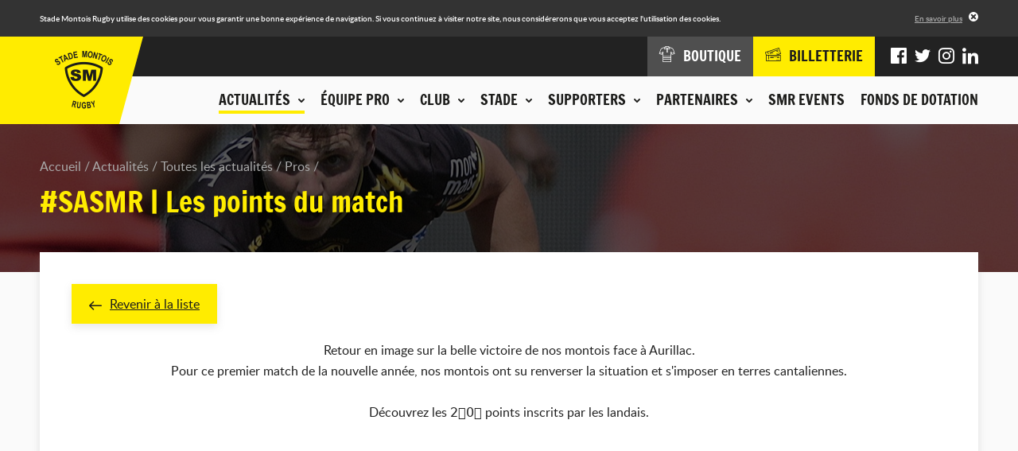

--- FILE ---
content_type: text/html; charset=UTF-8
request_url: https://www.stademontoisrugby.fr/actualites/toutes-les-actualites/pros/6752-sasmr-les-points-du-match.html?items%5B0%5D%5Buid%5D=6766&items%5B0%5D%5Blabel%5D=%23SMRPR+%7C+Le+match&items%5B0%5D%5Bmain_image%5D=uploads%2Fidev_news%2F6766%2Fcouv_face.jpg&items%5B0%5D%5Bdate%5D=2023-01-31+16%3A00%3A00&items%5B0%5D%5Bcategory_slug%5D=pros&items%5B0%5D%5Bcategories_tags%5D=Pros%40%23000000%40pros&items%5B0%5D%5Btags%5D%5B0%5D%5Blabel%5D=Pros&items%5B0%5D%5Btags%5D%5B0%5D%5Bcolor%5D=%23000000&items%5B0%5D%5Btags%5D%5B0%5D%5Bslug%5D=pros&items%5B0%5D%5Bcurrent_category_slug%5D=pros&items%5B1%5D%5Buid%5D=6752&items%5B1%5D%5Blabel%5D=%23SASMR+%7C+Les+points+du+match&items%5B1%5D%5Bmain_image%5D=uploads%2Fidev_news%2F6752%2F0f5a7320.jpg&items%5B1%5D%5Bdate%5D=2023-01-09+14%3A18%3A00&items%5B1%5D%5Bcategory_slug%5D=pros&items%5B1%5D%5Bcategories_tags%5D=Pros%40%23000000%40pros&items%5B1%5D%5Btags%5D%5B0%5D%5Blabel%5D=Pros&items%5B1%5D%5Btags%5D%5B0%5D%5Bcolor%5D=%23000000&items%5B1%5D%5Btags%5D%5B0%5D%5Bslug%5D=pros&items%5B1%5D%5Bcurrent_category_slug%5D=pros&items%5B2%5D%5Buid%5D=6774&items%5B2%5D%5Blabel%5D=5+Montois+en+stage+%C3%A0+Fr%C3%A9jus+%21&items%5B2%5D%5Bmain_image%5D=uploads%2Fidev_news%2F6774%2Fgenerations-bleues.jpg&items%5B2%5D%5Bdate%5D=2023-02-01+17%3A24%3A00&items%5B2%5D%5Bcategory_slug%5D=jeunes&items%5B2%5D%5Bcategories_tags%5D=Association%40%233e61d0%40association%2CJeunes%40%23fe7c1a%40jeunes&items%5B2%5D%5Btags%5D%5B0%5D%5Blabel%5D=Association&items%5B2%5D%5Btags%5D%5B0%5D%5Bcolor%5D=%233e61d0&items%5B2%5D%5Btags%5D%5B0%5D%5Bslug%5D=association&items%5B2%5D%5Btags%5D%5B1%5D%5Blabel%5D=Jeunes&items%5B2%5D%5Btags%5D%5B1%5D%5Bcolor%5D=%23fe7c1a&items%5B2%5D%5Btags%5D%5B1%5D%5Bslug%5D=jeunes&items%5B2%5D%5Bcurrent_category_slug%5D=association&back_url=https%3A%2F%2Fwww.stademontoisrugby.fr%2Factualites%2Ftoutes-les-actualites.html
body_size: 7722
content:
<!DOCTYPE HTML>
<!--[if lte IE 8]>
<html class="oldie" lang="fr"> <![endif]-->
<!--[if gt IE 8]><!-->
<html lang="fr">
<!--<![endif]-->
<head>
    <meta charset="UTF-8"/>

    <title>#SASMR | Les points du match - Stade Montois Rugby - Landes</title>

    <meta name="robots" content="all"/>

    <meta http-equiv="X-UA-Compatible" content="IE=edge,chrome=1"/>
    <meta name="viewport"
          content="initial-scale=1.0, maximum-scale=1.0, minimum-scale=1.0, user-scalable=no, width=device-width"/>
    <meta name="format-detection" content="telephone=no" />
    <meta name="google-site-verification" content="J4Oz2BpxRRrGnLmtnHm0obXDqi6JqpZrtCed_8MWjTA" />

            <!-- Hotjar Tracking Code for http://www.stademontoisrugby.fr/ -->
        <script>
            (function(h,o,t,j,a,r){
                h.hj=h.hj||function(){(h.hj.q=h.hj.q||[]).push(arguments)};
                h._hjSettings={hjid:1012058,hjsv:6};
                a=o.getElementsByTagName('head')[0];
                r=o.createElement('script');r.async=1;
                r.src=t+h._hjSettings.hjid+j+h._hjSettings.hjsv;
                a.appendChild(r);
            })(window,document,'https://static.hotjar.com/c/hotjar-','.js?sv=');
                    </script>
    
        <!-- assets -->
                                                            <link href="https://www.stademontoisrugby.fr/application/assets/css/style.min.css?201911131329" rel="stylesheet" type="text/css" />
                                                                                                <script type="text/javascript" src="https://www.stademontoisrugby.fr/application/assets/js/jquery.js"></script>
                                            <!-- end assets -->
    <!-- meta -->
    <meta name="description" content="Site officiel du Stade Montois, club de rugby landais : suivez les actualités et les Live matchs, consultez le calendrier, le classement et les résultats de la compétition, découvrez l'histoire du club et la composition de nos équipes." />
<meta name="keywords" content="stade montois rugby, stade montois, mont de marsan, rugby, pro d2, landes, landais" />

    <!-- end meta -->

    <link rel="shortcut icon" href="https://www.stademontoisrugby.fr/favicon.ico"/>
    <link rel="apple-touch-icon" href="https://www.stademontoisrugby.fr/apple-touch-icon.png"/>

            <link rel="canonical" href="https://www.stademontoisrugby.fr/actualites/toutes-les-actualites/pros/6752-sasmr-les-points-du-match.html" />
    </head>
<body>
<div class="cookies-alert">
    <div class="wrapper">
        <div class="cookies-alert-inner">
            <div class="cookies-alert-text">
                <p>Stade Montois Rugby utilise des cookies pour vous garantir une bonne expérience de navigation.
                    Si vous continuez à visiter notre site, nous considérerons que vous acceptez l'utilisation des
                    cookies.</p>
            </div>
            <div class="cookies-alert-link"><a href="https://www.stademontoisrugby.fr/mentions-legales.html">En savoir plus</a>
            </div>
            <button class="cookies-alert-close">&times;</button>
        </div>
    </div>
</div>

<header class="header">
    <div class="logo">

        <a href="https://www.stademontoisrugby.fr/">
            <img class="js-lazy" src="https://www.stademontoisrugby.fr/application/assets/img/pix.gif" width="1" height="1"
                 data-src-mobile="https://www.stademontoisrugby.fr/application/assets/img/logo-stade-montois-rugby_136.png"
                 data-width-mobile="68" data-height-mobile="67"
                 data-src-desktop="https://www.stademontoisrugby.fr/application/assets/img/logo-stade-montois-rugby_146.png"
                 data-width-desktop="73" data-height-desktop="73"
                 alt="Stade Montois Rugby"/>
        </a>

    </div>

    <button type="button" class="main-nav-toggler">Menu</button>

    <nav class="main-nav-container">
        <div class="main-nav-wrap">
            
            <ul class="main-nav">
                                                                <li class="active">
                        <span class="nav-header js-nav-opener"><button type="button"><span class="nav-header-inner">Actualités<span class="icon-chevron-2-down icon-pos-right"></span></span></button></span>
                        <div class="sub">
                                        <ul class="sub-nav">
                                                                <li>
                        <span>Actualités</span>
                                    <ul>
                                                                <li class="active">
                        <a href="https://www.stademontoisrugby.fr/actualites/toutes-les-actualites.html">Toutes les actualités</a>
                    </li>
                                                                                                                <li>
                            <a href="https://www.stademontoisrugby.fr/actualites/toutes-les-actualites/pros.html">Pros</a>
                        </li>
                                            <li>
                            <a href="https://www.stademontoisrugby.fr/actualites/toutes-les-actualites/club.html">Club</a>
                        </li>
                                            <li>
                            <a href="https://www.stademontoisrugby.fr/actualites/toutes-les-actualites/association.html">Association</a>
                        </li>
                                            <li>
                            <a href="https://www.stademontoisrugby.fr/actualites/toutes-les-actualites/espoirs.html">Espoirs</a>
                        </li>
                                            <li>
                            <a href="https://www.stademontoisrugby.fr/actualites/toutes-les-actualites/feminines.html">Féminines</a>
                        </li>
                                            <li>
                            <a href="https://www.stademontoisrugby.fr/actualites/toutes-les-actualites/jeunes.html">Jeunes</a>
                        </li>
                                            <li>
                            <a href="https://www.stademontoisrugby.fr/actualites/toutes-les-actualites/presse.html">Presse</a>
                        </li>
                                                                        </ul>
    
                    </li>
                                                                                                                                <li>
                        <span>Agenda du club</span>
                                    <ul>
                                                                <li>
                        <a href="https://www.stademontoisrugby.fr/actualites/agenda-du-club.html">Tous les événements</a>
                    </li>
                                                                                                                                <li>
                            <a href="https://www.stademontoisrugby.fr/actualites/agenda-du-club/pros.html">Pros</a>
                        </li>
                                            <li>
                            <a href="https://www.stademontoisrugby.fr/actualites/agenda-du-club/feminines.html">Féminines</a>
                        </li>
                                            <li>
                            <a href="https://www.stademontoisrugby.fr/actualites/agenda-du-club/espoirs.html">Espoirs</a>
                        </li>
                                            <li>
                            <a href="https://www.stademontoisrugby.fr/actualites/agenda-du-club/jeunes.html">Jeunes</a>
                        </li>
                                            <li>
                            <a href="https://www.stademontoisrugby.fr/actualites/agenda-du-club/smr.html">SMR</a>
                        </li>
                                            <li>
                            <a href="https://www.stademontoisrugby.fr/actualites/agenda-du-club/association.html">Association</a>
                        </li>
                                                        </ul>
    
                    </li>
                                                                                                                                <li>
                        <span>En direct</span>
                                    <ul>
                                                                <li>
                        <a href="https://www.stademontoisrugby.fr/equipe-pro/entrainements/planning.html">Planning des entrainements</a>
                    </li>
                                                                                                                                <li>
                        <a href="https://www.stademontoisrugby.fr/equipe-pro/championnat/calendrier-et-resultats.html">Calendrier et résultats pro</a>
                    </li>
                                                                                                                                <li>
                        <a href="https://www.stademontoisrugby.fr/club/espoirs/calendrier-et-resultats.html">Calendrier et résultats espoirs</a>
                    </li>
                                                                                    </ul>
    
                    </li>
                                                                                    </ul>
    
                        </div>
                    </li>
                                                                                                                                <li>
                        <span class="nav-header js-nav-opener"><button type="button"><span class="nav-header-inner">Équipe pro<span class="icon-chevron-2-down icon-pos-right"></span></span></button></span>
                        <div class="sub">
                                        <ul class="sub-nav">
                                                                <li>
                        <span>Effectif</span>
                                    <ul>
                                                                <li>
                        <a href="https://www.stademontoisrugby.fr/equipe-pro/effectif/joueurs.html">Joueurs</a>
                    </li>
                                                                                    </ul>
    
                    </li>
                                                                                                                                <li>
                        <span>Championnat</span>
                                    <ul>
                                                                <li>
                        <a href="https://www.stademontoisrugby.fr/equipe-pro/championnat/calendrier-et-resultats.html">Calendrier et résultats</a>
                    </li>
                                                                                                                                <li>
                        <a href="https://www.stademontoisrugby.fr/equipe-pro/championnat/classement.html">Classement</a>
                    </li>
                                                                                    </ul>
    
                    </li>
                                                                                                                                <li>
                        <span>Entraînements</span>
                                    <ul>
                                                                <li>
                        <a href="https://www.stademontoisrugby.fr/equipe-pro/entrainements/planning.html">Planning</a>
                    </li>
                                                                                    </ul>
    
                    </li>
                                                                                    </ul>
    
                        </div>
                    </li>
                                                                                                                                <li>
                        <span class="nav-header js-nav-opener"><button type="button"><span class="nav-header-inner">Club<span class="icon-chevron-2-down icon-pos-right"></span></span></button></span>
                        <div class="sub">
                                        <ul class="sub-nav">
                                                                <li>
                        <span>La SASP</span>
                                    <ul>
                                                                <li>
                        <a href="https://www.stademontoisrugby.fr/club/la-sasp/historique.html">Historique</a>
                    </li>
                                                                                                                                <li>
                        <a href="https://www.stademontoisrugby.fr/club/la-sasp/palmares.html">Palmarès</a>
                    </li>
                                                                                                                                <li>
                        <a href="https://www.stademontoisrugby.fr/club/la-sasp/organigramme.html">Organigramme</a>
                    </li>
                                                                                    </ul>
    
                    </li>
                                                                                                                                <li>
                        <span>FORMATION OF-CFA</span>
                                    <ul>
                                                                <li>
                        <a href="https://www.stademontoisrugby.fr/club/bpjeps/presentation.html">BPJEPS - TITRE PRO </a>
                    </li>
                                                                                                                                <li>
                        <a href="https://www.stademontoisrugby.fr/club/bpjeps/taxe-d-apprentissage.html">Taxe d'apprentissage</a>
                    </li>
                                                                                    </ul>
    
                    </li>
                                                                                                                                <li>
                        <span>Centre de formation</span>
                                    <ul>
                                                                <li>
                        <a href="https://www.stademontoisrugby.fr/club/centre-de-formation/presentation.html">Présentation</a>
                    </li>
                                                                                                                                <li>
                        <a href="https://www.stademontoisrugby.fr/club/centre-de-formation/joueurs.html">Joueurs</a>
                    </li>
                                                                                    </ul>
    
                    </li>
                                                                                                                                <li>
                        <span>Espoirs</span>
                                    <ul>
                                                                <li>
                        <a href="https://www.stademontoisrugby.fr/club/espoirs/joueurs.html">Joueurs</a>
                    </li>
                                                                                                                                <li>
                        <a href="https://www.stademontoisrugby.fr/club/espoirs/calendrier-et-resultats.html">Calendrier et résultats</a>
                    </li>
                                                                                    </ul>
    
                    </li>
                                                                                                                                <li>
                        <span>Equipes Jeunes</span>
                                    <ul>
                                                                <li>
                        <a href="https://www.stademontoisrugby.fr/club/equipes-jeunes/ecole-de-rugby.html">Ecole de Rugby</a>
                    </li>
                                                                                                                                <li>
                        <a href="https://www.stademontoisrugby.fr/club/equipes-jeunes-cadets-crabos.html">Cadets / Crabos</a>
                    </li>
                                                                                                                                <li>
                        <a href="https://www.stademontoisrugby.fr/club/equipes-jeunes/u16.html">Cadettes / Séniors Féminines</a>
                    </li>
                                                                                    </ul>
    
                    </li>
                                                                                                                                <li>
                        <span>L'association</span>
                                    <ul>
                                                                <li>
                        <a href="https://www.stademontoisrugby.fr/club/association/presentation.html">Présentation</a>
                    </li>
                                                                                                                                <li>
                        <a href="https://www.stademontoisrugby.fr/club/association/organigramme.html">Organigramme</a>
                    </li>
                                                                                    </ul>
    
                    </li>
                                                                                    </ul>
    
                        </div>
                    </li>
                                                                                                                                <li>
                        <span class="nav-header js-nav-opener"><button type="button"><span class="nav-header-inner">Stade<span class="icon-chevron-2-down icon-pos-right"></span></span></button></span>
                        <div class="sub">
                                        <ul class="sub-nav">
                                                                <li>
                        <span>Stade André et Guy Boniface</span>
                                    <ul>
                                                                <li>
                        <a href="https://www.stademontoisrugby.fr/stade/stade-guy-boniface/presentation.html">Présentation</a>
                    </li>
                                                                                                                                <li>
                        <a href="https://www.stademontoisrugby.fr/stade/stade-guy-boniface/venir-au-stade.html">Venir au stade</a>
                    </li>
                                                                                    </ul>
    
                    </li>
                                                                                                                                <li>
                        <span>Autour du stade</span>
                                    <ul>
                                                                <li>
                        <a href="https://www.stademontoisrugby.fr/stade/autour-du-stade/boutique.html">Boutique</a>
                    </li>
                                                                                                                                <li>
                        <a href="https://www.stademontoisrugby.fr/stade/autour-du-stade/espace-le-marsan.html">Espace Le Marsan</a>
                    </li>
                                                                                                                                <li>
                        <a href="https://www.stademontoisrugby.fr/stade/autour-du-stade/pubs.html">Pub Jaune et Noir</a>
                    </li>
                                                                                    </ul>
    
                    </li>
                                                                                    </ul>
    
                        </div>
                    </li>
                                                                                                                                <li>
                        <span class="nav-header js-nav-opener"><button type="button"><span class="nav-header-inner">Supporters<span class="icon-chevron-2-down icon-pos-right"></span></span></button></span>
                        <div class="sub">
                                        <ul class="sub-nav">
                                                                <li>
                        <span>En images</span>
                                    <ul>
                                                                <li>
                        <a href="https://www.stademontoisrugby.fr/supporters/en-images/phototheque.html">Photothèque</a>
                    </li>
                                                                                                                                <li>
                        <a href="https://www.stademontoisrugby.fr/supporters/en-images/smr-tv.html">SMR TV</a>
                    </li>
                                                                                    </ul>
    
                    </li>
                                                                                                                                                                        <li>
                        <span>Communauté</span>
                        <ul>
                                                            <li><a href="https://www.facebook.com/SM.Rugby.Pro/" title="Facebook" target="_blank">Facebook</a></li>
                                                                                        <li><a href="https://twitter.com/SMR_Rugby" title="Twitter" target="_blank">Twitter</a></li>
                                                                                        <li><a href="https://www.instagram.com/stademontoisrugby/?hl=fr" title="Instagram" target="_blank">Instagram</a></li>
                                                                                                                    <li><a href="https://www.linkedin.com/company/stade-montois-rugby/" title="LinkedIn" target="_blank">LinkedIn</a></li>
                                                    </ul>
                    </li>
                                                                                                                                                    <li>
                        <span>Animations</span>
                                    <ul>
                                                                <li>
                        <a href="https://www.stademontoisrugby.fr/supporters/animations/associations-de-supporters.html">Associations de supporters</a>
                    </li>
                                                                                                                                <li>
                        <a href="https://www.stademontoisrugby.fr/supporters/animations/buzoka.html">Buzoka</a>
                    </li>
                                                                                    </ul>
    
                    </li>
                                                                                    </ul>
    
                        </div>
                    </li>
                                                                                                                                <li>
                        <span class="nav-header js-nav-opener"><button type="button"><span class="nav-header-inner">Partenaires<span class="icon-chevron-2-down icon-pos-right"></span></span></button></span>
                        <div class="sub">
                                        <ul class="sub-nav">
                                                                <li>
                        <span>Nos partenaires</span>
                                    <ul>
                                                                <li>
                        <a href="https://www.stademontoisrugby.fr/partenaires/nos-partenaires/partenaires-majeurs.html">Partenaires majeurs</a>
                    </li>
                                                                                                                                <li>
                        <a href="https://www.stademontoisrugby.fr/partenaires/nos-partenaires/partenaires-officiels.html">Partenaires officiels</a>
                    </li>
                                                                                                                                <li>
                        <a href="https://www.stademontoisrugby.fr/partenaires/nos-partenaires/partenaires-institutionnels.html">Partenaires institutionnels</a>
                    </li>
                                                                                                                                <li>
                        <a href="https://www.stademontoisrugby.fr/partenaires/nos-partenaires/partenaires-premium.html">Partenaires Premium</a>
                    </li>
                                                                                                                                <li>
                        <a href="https://www.stademontoisrugby.fr/partenaires/nos-partenaires/medias-officiels.html">Medias officiels</a>
                    </li>
                                                                                                                                <li>
                        <a href="https://www.stademontoisrugby.fr/partenaires/nos-partenaires/club-des-partenaires.html">Club des partenaires</a>
                    </li>
                                                                                    </ul>
    
                    </li>
                                                                                                                                <li>
                        <span>Devenir partenaire</span>
                                    <ul>
                                                                <li>
                        <a href="https://www.stademontoisrugby.fr/partenaires/devenir-partenaire/formulaire.html">Formulaire de demande</a>
                    </li>
                                                                                    </ul>
    
                    </li>
                                                                                                                                <li class="highlighted">
                        <span>Espace partenaires</span>
                                    <ul>
                                                <li>
                        <a href="https://www.stademontoisrugby.fr/espace-partenaires/connexion.html">Connexion</a>
                    </li>
                                                    <li>
                        <a href="https://www.stademontoisrugby.fr/espace-partenaires/actualites.html">Actualités</a>
                    </li>
                                                                                                                                <li>
                        <a href="https://www.stademontoisrugby.fr/espace-partenaires/annuaire.html">Annuaire</a>
                    </li>
                                                                                                                                <li>
                        <a href="https://www.stademontoisrugby.fr/espace-partenaires/evenements.html">Evénements</a>
                    </li>
                                                                                    </ul>
    
                    </li>
                                                                                    </ul>
    
                        </div>
                    </li>
                                                                                                                                <li>
                        <span class="nav-header"><a class="nav-header-inner" href="https://www.stademontoisrugby.fr/stade/autour-du-stade/smr-events.html">SMR EVENTS</a></span>
                    </li>
                                                                                                                                <li>
                        <span class="nav-header"><a class="nav-header-inner" href="https://www.stademontoisrugby.fr/fonds-de-dotation.html">Fonds de dotation</a></span>
                    </li>
                                                                                    </ul>
    
            <div class="additional-nav">
                <div class="additional-nav-inner">
                    <ul class="shop-tickets-nav">
                        <li><a href="http://boutique.stademontoisrugby.fr" target="_blank"><span
                                        class="icon-clothes"></span><span class="label">Boutique</span></a></li>
                        <li class="shop">
                            <a href="http://billetterie.stademontoisrugby.fr" target="_blank"><span class="icon-tickets"></span><span class="label">Billetterie</span></a>
                        </li>
                    </ul>
                    <ul class="social-nav">
                                                    <li><a href="https://www.facebook.com/SM.Rugby.Pro/" title="Facebook" target="_blank"><span
                                            class="icon-facebook"></span></a></li>
                                                                            <li><a href="https://twitter.com/SMR_Rugby" title="Twitter" target="_blank"><span
                                            class="icon-twitter"></span></a></li>
                                                                            <li><a href="https://www.instagram.com/stademontoisrugby/?hl=fr" title="Instagram" target="_blank"><span
                                            class="icon-instagram"></span></a></li>
                                                                                                    <li><a href="https://www.linkedin.com/company/stade-montois-rugby/" title="LinkedIn" target="_blank"><span
                                            class="icon-linkedin"></span></a></li>
                                            </ul>
                </div>
            </div>
        </div>
    </nav>
</header>

<div class="page page-25">
    <div class="page-top">
                            <div class="img">
                <img class="js-lazy" src="https://www.stademontoisrugby.fr/application/assets/img/pix.gif" width="1" height="1"
                     data-src-mobile="https://www.stademontoisrugby.fr/application/uploads/idev_pages/idev_page_image/3/thumbs/thumb_640x120_en-tete-actualites.jpg" data-width-mobile="640"
                     data-height-mobile="120" data-src-tablet="https://www.stademontoisrugby.fr/application/uploads/idev_pages/idev_page_image/3/thumbs/thumb_960x185_en-tete-actualites.jpg"
                     data-width-tablet="960"
                     data-height-tablet="185" data-src-desktop="https://www.stademontoisrugby.fr/application/uploads/idev_pages/idev_page_image/3/thumbs/thumb_1600x185_en-tete-actualites.jpg"
                     data-width-desktop="1600" data-height-desktop="185" alt=""/>
            </div>
                <div class="wrapper">
                            <nav class="breadcrumb">
    <ul>
                                                                                                            <li>
                        <a href="https://www.stademontoisrugby.fr/">Accueil</a>
                    </li>
                                                                                                                                        <li>
                        <a href="https://www.stademontoisrugby.fr/actualites.html">Actualités</a>
                    </li>
                                                                                                                                                            <li>
                        <a href="https://www.stademontoisrugby.fr/actualites/toutes-les-actualites.html">Toutes les actualités</a>
                    </li>
                                                                                                                                        <li>
                        <a href="https://www.stademontoisrugby.fr/actualites/toutes-les-actualites/pros.html">Pros</a>
                    </li>
                                                                                                                                                                                </ul>
</nav>

<h1>#SASMR | Les points du match</h1>                    </div>
    </div>

    <div class="page-main">
        <div class="wrapper">
                                    <div class="module">    <div class="std-block">
                    <p class="link-back"><a href="https://www.stademontoisrugby.fr/actualites/toutes-les-actualites.html"><span class="icon-arrow-left icon-pos-left"></span>Revenir à la liste</a></p>
                <div data-block="true" data-editor="ao2rk" data-offset-key="cm3aa-0-0">
<div class="_1mf _1mj" style="text-align: center;" data-offset-key="cm3aa-0-0"><span data-offset-key="cm3aa-0-0">Retour</span><span data-offset-key="cm3aa-1-0"> en image sur la belle victoire de nos montois face &agrave; Aurillac.</span></div>
</div>
<div style="text-align: center;" data-block="true" data-editor="ao2rk" data-offset-key="5eatq-0-0">
<div class="_1mf _1mj" data-offset-key="5eatq-0-0"><span data-offset-key="5eatq-0-0">Pour ce premier match de la nouvelle ann&eacute;e, nos montois ont su renverser la situation et s'imposer en terres cantaliennes.</span></div>
</div>
<div style="text-align: center;" data-block="true" data-editor="ao2rk" data-offset-key="12sid-0-0">
<div class="_1mf _1mj" data-offset-key="12sid-0-0"><span data-offset-key="12sid-0-0">&nbsp;</span></div>
</div>
<div style="text-align: center;" data-block="true" data-editor="ao2rk" data-offset-key="77hid-0-0">
<div class="_1mf _1mj" data-offset-key="77hid-0-0"><span data-offset-key="77hid-0-0">D&eacute;couvrez les 2️⃣0️⃣ points inscrits par les landais.</span></div>
<div class="_1mf _1mj" data-offset-key="77hid-0-0">&nbsp;</div>
</div>
<div style="text-align: center;" data-block="true" data-editor="ao2rk" data-offset-key="1p2b1-0-0">
<div class="_1mf _1mj" data-offset-key="1p2b1-0-0"><iframe title="YouTube video player" src="https://www.youtube.com/embed/E2iHuXizE9Q" width="560" height="315" frameborder="0" allowfullscreen="allowfullscreen"></iframe></div>
<div class="_1mf _1mj" data-offset-key="1p2b1-0-0">&nbsp;</div>
<div class="_1mf _1mj" data-offset-key="1p2b1-0-0">
<h1>Ici c&rsquo;est le rugby qui nous unit</h1>
</div>
</div>
<div data-block="true" data-editor="ao2rk" data-offset-key="b4d5e-0-0">
<div class="_1mf _1mj" style="text-align: center;" data-offset-key="b4d5e-0-0">&nbsp;</div>
</div>
    </div>

            <div class="news-list">
                                                                    <ul>
                    <li>
                                <article>
                    <a href="https://www.stademontoisrugby.fr/actualites/toutes-les-actualites/pros/7633-smr-vrdr-l-analyse-de-notre-adversaire-du-jour.html?back_url=https%3A%2F%2Fwww.stademontoisrugby.fr%2Factualites%2Ftoutes-les-actualites.html">
                        <div class="img">
                                                            <img src="https://www.stademontoisrugby.fr/application/uploads/idev_news/7633/thumbs/thumb_380x244_banniere_-_analyse_adv_-_articles_web_1180x600px.jpg" width="380"
                                     height="244" alt="SMR-VRDR L&#039;analyse de notre adversaire du jour"/>
                                                        <div class="overlay"><span class="icon-arrow-right icon-pos-left"></span>Lire
                                l'article
                            </div>
                        </div>

                        <div class="text">
                            <time datetime="2026-01-13">13/01/2026</time>
                            <div class="tags"><span class="news-tag" style="background-color: #000000;">Pros</span></div>                            <h2>SMR-VRDR L&#039;analyse de notre adversaire du jour</h2>
                        </div>
                    </a>
                </article>
            </li>
                    <li>
                                <article>
                    <a href="https://www.stademontoisrugby.fr/actualites/toutes-les-actualites/pros/7639-soir-de-match-optez-pour-le-boni-bus.html?back_url=https%3A%2F%2Fwww.stademontoisrugby.fr%2Factualites%2Ftoutes-les-actualites.html">
                        <div class="img">
                                                            <img src="https://www.stademontoisrugby.fr/application/uploads/idev_news/7639/thumbs/thumb_380x244_banniere_articles_web_1180x600px.jpg" width="380"
                                     height="244" alt="Soir de match, optez pour le Boni’Bus"/>
                                                        <div class="overlay"><span class="icon-arrow-right icon-pos-left"></span>Lire
                                l'article
                            </div>
                        </div>

                        <div class="text">
                            <time datetime="2026-01-20">20/01/2026</time>
                            <div class="tags"><span class="news-tag" style="background-color: #000000;">Pros</span><span class="news-tag" style="background-color: #d3c400;">Club</span></div>                            <h2>Soir de match, optez pour le Boni’Bus</h2>
                        </div>
                    </a>
                </article>
            </li>
                    <li>
                                <article>
                    <a href="https://www.stademontoisrugby.fr/actualites/toutes-les-actualites/pros/7628-rcv-vs-smr-resume-du-match-47-29.html?back_url=https%3A%2F%2Fwww.stademontoisrugby.fr%2Factualites%2Ftoutes-les-actualites.html">
                        <div class="img">
                                                            <img src="https://www.stademontoisrugby.fr/application/uploads/idev_news/7628/thumbs/thumb_380x244_20250912224019-dsf3843.jpg" width="380"
                                     height="244" alt="RCV vs SMR | Résumé du match (47-29)"/>
                                                        <div class="overlay"><span class="icon-arrow-right icon-pos-left"></span>Lire
                                l'article
                            </div>
                        </div>

                        <div class="text">
                            <time datetime="2026-01-09">09/01/2026</time>
                            <div class="tags"><span class="news-tag" style="background-color: #000000;">Pros</span></div>                            <h2>RCV vs SMR | Résumé du match (47-29)</h2>
                        </div>
                    </a>
                </article>
            </li>
            </ul>

        </div>
    </div>
                                            </div>
    </div>

    </div>

<footer class="footer">
    <div class="footer-top">
        <div class="wrapper">
                            <div class="footer-message">
                    <div class="img">
                        <a href="/club/bpjeps/taxe-d-apprentissage.html">                            <img src="https://www.stademontoisrugby.fr/application/uploads/idev_pages/footer_message_image.png/thumbs/thumb_280x258_taxe-apprentissage.png" alt="" width="280" height="258" />
                        </a>                    </div>
                </div>
            
            <div class="footer-newsletter-social">
                <div id="footer-newsletter" class="footer-newsletter">
                    <h2>Ne restez pas sur la touche</h2>
<p class="label">Toute l'actualité du club est dans notre newsletter</p>
    <div class="form">
        <form id="newsletter-form" action="https://www.stademontoisrugby.fr/actualites/toutes-les-actualites/pros/6752-sasmr-les-points-du-match.html?items%5B0%5D%5Buid%5D=6766&items%5B0%5D%5Blabel%5D=%23SMRPR+%7C+Le+match&items%5B0%5D%5Bmain_image%5D=uploads%2Fidev_news%2F6766%2Fcouv_face.jpg&items%5B0%5D%5Bdate%5D=2023-01-31+16%3A00%3A00&items%5B0%5D%5Bcategory_slug%5D=pros&items%5B0%5D%5Bcategories_tags%5D=Pros%40%23000000%40pros&items%5B0%5D%5Btags%5D%5B0%5D%5Blabel%5D=Pros&items%5B0%5D%5Btags%5D%5B0%5D%5Bcolor%5D=%23000000&items%5B0%5D%5Btags%5D%5B0%5D%5Bslug%5D=pros&items%5B0%5D%5Bcurrent_category_slug%5D=pros&items%5B1%5D%5Buid%5D=6752&items%5B1%5D%5Blabel%5D=%23SASMR+%7C+Les+points+du+match&items%5B1%5D%5Bmain_image%5D=uploads%2Fidev_news%2F6752%2F0f5a7320.jpg&items%5B1%5D%5Bdate%5D=2023-01-09+14%3A18%3A00&items%5B1%5D%5Bcategory_slug%5D=pros&items%5B1%5D%5Bcategories_tags%5D=Pros%40%23000000%40pros&items%5B1%5D%5Btags%5D%5B0%5D%5Blabel%5D=Pros&items%5B1%5D%5Btags%5D%5B0%5D%5Bcolor%5D=%23000000&items%5B1%5D%5Btags%5D%5B0%5D%5Bslug%5D=pros&items%5B1%5D%5Bcurrent_category_slug%5D=pros&items%5B2%5D%5Buid%5D=6774&items%5B2%5D%5Blabel%5D=5+Montois+en+stage+%C3%A0+Fr%C3%A9jus+%21&items%5B2%5D%5Bmain_image%5D=uploads%2Fidev_news%2F6774%2Fgenerations-bleues.jpg&items%5B2%5D%5Bdate%5D=2023-02-01+17%3A24%3A00&items%5B2%5D%5Bcategory_slug%5D=jeunes&items%5B2%5D%5Bcategories_tags%5D=Association%40%233e61d0%40association%2CJeunes%40%23fe7c1a%40jeunes&items%5B2%5D%5Btags%5D%5B0%5D%5Blabel%5D=Association&items%5B2%5D%5Btags%5D%5B0%5D%5Bcolor%5D=%233e61d0&items%5B2%5D%5Btags%5D%5B0%5D%5Bslug%5D=association&items%5B2%5D%5Btags%5D%5B1%5D%5Blabel%5D=Jeunes&items%5B2%5D%5Btags%5D%5B1%5D%5Bcolor%5D=%23fe7c1a&items%5B2%5D%5Btags%5D%5B1%5D%5Bslug%5D=jeunes&items%5B2%5D%5Bcurrent_category_slug%5D=association&back_url=https%3A%2F%2Fwww.stademontoisrugby.fr%2Factualites%2Ftoutes-les-actualites.html#footer-newsletter" enctype="application/x-www-form-urlencoded" method="post" name="newsletter" novalidate="novalidate">

        <div class="form-group form-row formField emailField"
       >

    
    <div class="controls col-sm-9">

        
        <input class="text form-control" type="email" name="newsletter_mail" id="newsletter_mail" value="" placeholder="Votre adresse e-mail" />

        
        
                
                    </div>
</div>


        <div class="nodisplay">
            <div class="form-group form-row formField inputField"
       >

    
    <div class="controls col-sm-9">

        
        <input class="text form-control" type="text" name="newsletter_fax" id="newsletter_fax" value="" />

        
        
                
                    </div>
</div>

        </div>

        
<span class="form-submit formField submitField">
    <button type="submit" class="btn btn-primary btn_save" name="newsletter_submit" id="newsletter_submit" value=""><span class="icon-mail"></span></button>
</span>



        <div class="form-group form-row formField hiddenField"
       >

    
    <div class="controls">

        
        <input class="text form-control" type="hidden" name="newsletter_is_submitted" id="newsletter_is_submitted" value="1" />

        
        
                
                    </div>
</div>
</form>
    </div>

                </div>

                                    <div class="footer-social">
                        <h2>Rejoignez l'équipe</h2>

                        <p class="label">Suivez-nous sur :</p>
                        <ul>
                                                            <li><a href="https://www.facebook.com/SM.Rugby.Pro/" title="Facebook" target="_blank"><span
                                                class="icon-facebook"></span></a></li>
                                                                                        <li><a href="https://twitter.com/SMR_Rugby" title="Twitter" target="_blank"><span
                                                class="icon-twitter"></span></a></li>
                                                                                        <li><a href="https://www.instagram.com/stademontoisrugby/?hl=fr" title="Instagram" target="_blank"><span
                                                class="icon-instagram"></span></a></li>
                                                                                                                    <li><a href="https://www.linkedin.com/company/stade-montois-rugby/" title="LinkedIn" target="_blank"><span
                                                class="icon-linkedin"></span></a></li>
                                                    </ul>
                    </div>
                
            </div>
        </div>
    </div>
    <div class="footer-middle">
        <div class="wrapper">
            <div class="footer-partners">
                <div class="wrap">
                        <ul>
                                    <li>
                    <a href="http://www.landes.fr" target="_blank">
                        <img class="color" src="https://www.stademontoisrugby.fr/application/uploads/idev_partner/14/logo-landes1.png" width="140" height="74" alt="Logo CONSEIL DEPARTEMENTAL DES LANDES"/>
                        <img class="bw" src="https://www.stademontoisrugby.fr/application/uploads/idev_partner/14/logo-landes-nb1.png" width="140" height="74" alt="Logo CONSEIL DEPARTEMENTAL DES LANDES"/>
                    </a>
                </li>
                                                <li>
                    <a href="http://www.delpeyrat.fr" target="_blank">
                        <img class="color" src="https://www.stademontoisrugby.fr/application/uploads/idev_partner/9/logo_delpeyrat_avec_fond_transparent1.png" width="140" height="74" alt="Logo DELPEYRAT"/>
                        <img class="bw" src="https://www.stademontoisrugby.fr/application/uploads/idev_partner/9/logo_delpeyrat_avec_fond_transparent2.png" width="140" height="74" alt="Logo DELPEYRAT"/>
                    </a>
                </li>
                                                <li>
                    <a href="http://www.altaeimmo.fr" target="_blank">
                        <img class="color" src="https://www.stademontoisrugby.fr/application/uploads/idev_partner/8/eovest_promotion1.jpeg" width="140" height="74" alt="Logo EOVEST PROMOTION (ALTAE)"/>
                        <img class="bw" src="https://www.stademontoisrugby.fr/application/uploads/idev_partner/8/design_sans_titre_9_.png" width="140" height="74" alt="Logo EOVEST PROMOTION (ALTAE)"/>
                    </a>
                </li>
                                                <li>
                    <a href="https://www.jardiland.com/magasins/magasin-saint-pierre-du-mont" target="_blank">
                        <img class="color" src="https://www.stademontoisrugby.fr/application/uploads/idev_partner/350/logo_jld_blocmarque_signature_q1.jpg" width="140" height="74" alt="Logo JARDILAND"/>
                        <img class="bw" src="https://www.stademontoisrugby.fr/application/uploads/idev_partner/350/logo_jdl_noir_et_blanc_site.png" width="140" height="74" alt="Logo JARDILAND"/>
                    </a>
                </li>
                                                <li>
                    <a href="http://www.montdemarsan-agglo.fr/" target="_blank">
                        <img class="color" src="https://www.stademontoisrugby.fr/application/uploads/idev_partner/15/agglo2022_cmjn_page-0001-removebg-preview_1_.png" width="140" height="74" alt="Logo MONT DE MARSAN AGGLOMERATION "/>
                        <img class="bw" src="https://www.stademontoisrugby.fr/application/uploads/idev_partner/15/agglo2022_page-0001-removebg-preview.png" width="140" height="74" alt="Logo MONT DE MARSAN AGGLOMERATION "/>
                    </a>
                </li>
                                                <li>
                    <a href="http://www.profilplus.fr/agence/42-mont-de-marsan" target="_blank">
                        <img class="color" src="https://www.stademontoisrugby.fr/application/uploads/idev_partner/23/footer_pedarre_couleur.png" width="140" height="74" alt="Logo PÉDARRÉ PNEUS"/>
                        <img class="bw" src="https://www.stademontoisrugby.fr/application/uploads/idev_partner/23/footer_pedarre.png" width="140" height="74" alt="Logo PÉDARRÉ PNEUS"/>
                    </a>
                </li>
                                                <li>
                    <a href="http://www.nouvelle-aquitaine.fr" target="_blank">
                        <img class="color" src="https://www.stademontoisrugby.fr/application/uploads/idev_partner/16/logo_na_horiz_quadri_2019.jpg" width="140" height="74" alt="Logo RÉGION NOUVELLE AQUITAINE"/>
                        <img class="bw" src="https://www.stademontoisrugby.fr/application/uploads/idev_partner/16/logo_na_horiz_blanc_2019.png" width="140" height="74" alt="Logo RÉGION NOUVELLE AQUITAINE"/>
                    </a>
                </li>
                                                <li>
                    <a href="http://www.stef.com/" target="_blank">
                        <img class="color" src="https://www.stademontoisrugby.fr/application/uploads/idev_partner/12/logo-stef.png" width="140" height="74" alt="Logo STEF TRANSPORT SAINT-SEVER"/>
                        <img class="bw" src="https://www.stademontoisrugby.fr/application/uploads/idev_partner/12/logo-stef-nb.png" width="140" height="74" alt="Logo STEF TRANSPORT SAINT-SEVER"/>
                    </a>
                </li>
                                                <li>
                    <a href="http://www.montdemarsan.fr/" target="_blank">
                        <img class="color" src="https://www.stademontoisrugby.fr/application/uploads/idev_partner/17/ville2022_cmjn_page-0001-removebg-preview.png" width="140" height="74" alt="Logo VILLE DE MONT-DE-MARSAN"/>
                        <img class="bw" src="https://www.stademontoisrugby.fr/application/uploads/idev_partner/17/ville2022_noir_page-0001-removebg-preview.png" width="140" height="74" alt="Logo VILLE DE MONT-DE-MARSAN"/>
                    </a>
                </li>
                        </ul>

                </div>
            </div>
            <script>
                jQuery(function ($) {
                    var items = {
                        mobile: 2,
                        tablet: 4,
                        desktop: 6,
                        large: 6
                    };
                    var footerPartners = $('.footer-partners');
                    Responsive.registerAll(function (mode) {
                        footerPartners.slideshow({
                            delay: 2000,
                            nbItems: items[mode],
                            infinite: true
                        });
                    }, function () {
                        footerPartners.trigger('slideshow-destroy');
                    });

                });
            </script>
        </div>
    </div>

    
    <div class="footer-bottom">
        <div class="wrapper">
            <nav class="footer-nav">
                
            <ul>
                            <li class="active">
                                            <span>Actualités</span>
                                    <ul>
                            <li class="active">
                                            <a href="https://www.stademontoisrugby.fr/actualites/toutes-les-actualites.html">Toutes les actualités</a>
                            
                                    </li>
                            <li>
                                            <a href="https://www.stademontoisrugby.fr/actualites/agenda-du-club.html">Tous les événements</a>
                            
                                    </li>
                    </ul>
    
                                    </li>
                            <li>
                                            <span>Équipe pro</span>
                                    <ul>
                            <li>
                                            <a href="https://www.stademontoisrugby.fr/equipe-pro/effectif/joueurs.html">Joueurs</a>
                            
                                    </li>
                            <li>
                                            <a href="https://www.stademontoisrugby.fr/equipe-pro/championnat/calendrier-et-resultats.html">Calendrier et résultats</a>
                            
                                    </li>
                            <li>
                                            <a href="https://www.stademontoisrugby.fr/equipe-pro/championnat/stats-et-homme-du-match.html">Stats et homme du match</a>
                            
                                    </li>
                            <li>
                                            <a href="https://www.stademontoisrugby.fr/equipe-pro/championnat/classement.html">Classement</a>
                            
                                    </li>
                    </ul>
    
                                    </li>
                            <li>
                                            <span>Club</span>
                                    <ul>
                            <li>
                                            <a href="https://www.stademontoisrugby.fr/club/la-sasp.html">La SASP</a>
                            
                                    </li>
                            <li>
                                            <a href="https://www.stademontoisrugby.fr/club/association.html">L'association</a>
                            
                                    </li>
                            <li>
                                            <a href="https://www.stademontoisrugby.fr/club/bpjeps.html">FORMATION OF-CFA</a>
                            
                                    </li>
                            <li>
                                            <a href="https://www.stademontoisrugby.fr/club/centre-de-formation.html">Centre de formation</a>
                            
                                    </li>
                            <li>
                                            <a href="https://www.stademontoisrugby.fr/club/espoirs.html">Espoirs</a>
                            
                                    </li>
                            <li>
                                            <a href="https://www.stademontoisrugby.fr/club/feminines.html">Féminines</a>
                            
                                    </li>
                            <li>
                                            <a href="https://www.stademontoisrugby.fr/club/equipes-jeunes.html">Equipes Jeunes</a>
                            
                                    </li>
                    </ul>
    
                                    </li>
                            <li>
                                            <span>Stade</span>
                                    <ul>
                            <li>
                                            <a href="https://www.stademontoisrugby.fr/stade/stade-guy-boniface/presentation.html">Présentation</a>
                            
                                    </li>
                            <li>
                                            <a href="https://www.stademontoisrugby.fr/stade/stade-guy-boniface/venir-au-stade.html">Venir au stade</a>
                            
                                    </li>
                            <li>
                                            <a href="https://www.stademontoisrugby.fr/stade/autour-du-stade/boutique.html">Boutique</a>
                            
                                    </li>
                            <li>
                                            <a href="https://www.stademontoisrugby.fr/stade/autour-du-stade/espace-le-marsan.html">Espace Le Marsan</a>
                            
                                    </li>
                            <li>
                                            <a href="https://www.stademontoisrugby.fr/stade/autour-du-stade/smr-events.html">SMR EVENTS</a>
                            
                                    </li>
                    </ul>
    
                                    </li>
                            <li>
                                            <span>Supporters</span>
                                    <ul>
                            <li>
                                            <a href="https://www.stademontoisrugby.fr/supporters/en-images/smr-tv.html">SMR TV</a>
                            
                                    </li>
                            <li>
                                            <a href="https://www.stademontoisrugby.fr/supporters/en-images/phototheque.html">Photothèque</a>
                            
                                    </li>
                            <li>
                                            <a href="https://www.stademontoisrugby.fr/supporters/animations/buzoka.html">Buzoka</a>
                            
                                    </li>
                    </ul>
    
                                    </li>
                            <li>
                                            <span>Partenaires</span>
                                    <ul>
                            <li>
                                            <a href="https://www.stademontoisrugby.fr/nos-partenaires.html">Nos partenaires</a>
                            
                                    </li>
                            <li>
                                            <a href="https://www.stademontoisrugby.fr/partenaires/devenir-partenaire.html">Devenir partenaire</a>
                            
                                    </li>
                            <li>
                                            <a href="https://www.stademontoisrugby.fr/espace-partenaires.html">Espace partenaires</a>
                            
                                    </li>
                    </ul>
    
                                    </li>
                    </ul>
    

            </nav>
        </div>
    </div>
    <div class="footer-copy">
        <div class="wrapper">
            <nav class="nav">
                <ul>
                    <li><a href="https://www.stademontoisrugby.fr/contact.html">Contact</a></li>
                    <li><a href="http://billetterie.stademontoisrugby.fr" target="_blank">Billetterie</a></li>
                    <li><a href="https://www.stademontoisrugby.fr/mentions-legales.html">Mentions légales</a></li>
                </ul>
            </nav>
            <p class="copy">
                                &copy; Stade Montois Rugby 2026
            </p>
        </div>
    </div>
</footer>

    <!-- assets -->
                                                            <script type="text/javascript" src="https://www.stademontoisrugby.fr/application/assets/js/responsive.js"></script>
                                    <script type="text/javascript" src="https://www.stademontoisrugby.fr/application/assets/js/global.min.js?201911131329"></script>
                                            <!-- end assets -->



    <script>
        (function(i,s,o,g,r,a,m){i['GoogleAnalyticsObject']=r;i[r]=i[r]||function(){
            (i[r].q=i[r].q||[]).push(arguments)},i[r].l=1*new Date();a=s.createElement(o),
            m=s.getElementsByTagName(o)[0];a.async=1;a.src=g;m.parentNode.insertBefore(a,m)
        })(window,document,'script','https://www.google-analytics.com/analytics.js','ga');
        ga('create', 'UA-106658792-1', 'auto');
        ga('send', 'pageview');
    </script>

</body>
</html>


--- FILE ---
content_type: application/javascript
request_url: https://www.stademontoisrugby.fr/application/assets/js/global.min.js?201911131329
body_size: 2503
content:
!function(e){if("function"==typeof define&&define.amd)define(e);else if("object"==typeof exports)module.exports=e();else{var n=window.Cookies,t=window.Cookies=e();t.noConflict=function(){return window.Cookies=n,t}}}(function(){function e(){for(var e=0,n={};e<arguments.length;e++){var t=arguments[e];for(var i in t)n[i]=t[i]}return n}return function n(t){function i(n,a,o){var r;if("undefined"!=typeof document){if(arguments.length>1){if("number"==typeof(o=e({path:"/"},i.defaults,o)).expires){var s=new Date;s.setMilliseconds(s.getMilliseconds()+864e5*o.expires),o.expires=s}try{r=JSON.stringify(a),/^[\{\[]/.test(r)&&(a=r)}catch(e){}return a=t.write?t.write(a,n):encodeURIComponent(String(a)).replace(/%(23|24|26|2B|3A|3C|3E|3D|2F|3F|40|5B|5D|5E|60|7B|7D|7C)/g,decodeURIComponent),n=(n=(n=encodeURIComponent(String(n))).replace(/%(23|24|26|2B|5E|60|7C)/g,decodeURIComponent)).replace(/[\(\)]/g,escape),document.cookie=[n,"=",a,o.expires?"; expires="+o.expires.toUTCString():"",o.path?"; path="+o.path:"",o.domain?"; domain="+o.domain:"",o.secure?"; secure":""].join("")}n||(r={});for(var c=document.cookie?document.cookie.split("; "):[],l=/(%[0-9A-Z]{2})+/g,d=0;d<c.length;d++){var f=c[d].split("="),u=f.slice(1).join("=");'"'===u.charAt(0)&&(u=u.slice(1,-1));try{var v=f[0].replace(l,decodeURIComponent);if(u=t.read?t.read(u,v):t(u,v)||u.replace(l,decodeURIComponent),this.json)try{u=JSON.parse(u)}catch(e){}if(n===v){r=u;break}n||(r[v]=u)}catch(e){}}return r}}return i.set=i,i.get=function(e){return i(e)},i.getJSON=function(){return i.apply({json:!0},[].slice.call(arguments))},i.defaults={},i.remove=function(n,t){i(n,"",e(t,{expires:-1}))},i.withConverter=n,i}(function(){})}),jQuery(function(e){if(!Cookies.get("cookies-alert")){Cookies.set("cookies-alert",1,{expires:365});var n=e(document.documentElement).addClass("cookies-alert-display");e(".cookies-alert").on("click",".cookies-alert-close",function(){n.removeClass("cookies-alert-display")})}e("span.encoded_email").each(function(){var n=e(this),t=decodeURIComponent(n.text()),i='<a href="mailto:'+t+'">'+t+"</a>";n.html(i)});var t=e(document.body);e(".main-nav-toggler").on("click",function(){t.toggleClass("main-nav-open")});var i,a=e(".main-nav-container");a.on("click.main-nav touchstart.main-nav",".js-nav-opener",function(n){n.preventDefault();var t=e(this).parents("li").eq(0),i=a.find(".open");i.removeClass("open"),a.removeClass("open"),t.is(i)||(t.addClass("open"),a.addClass("open"))}),Responsive.register(["desktop","large"],function(){a.on("mouseleave.main-nav",".js-nav-opener",function(n){e(this).parents("li").eq(0).removeClass("open"),a.removeClass("open")})},function(){a.off("mouseleave.main-nav",".js-nav-opener")}),t.on("click.main-nav touchstart.main-nav",function(n){e(n.target).is(".main-nav-container,.main-nav-toggler")||e(n.target).parents(".main-nav-container,.main-nav-toggler").length||(t.removeClass("main-nav-open"),a.removeClass("open").find(".open").removeClass("open"))}),(i=e.lazyload=function(n){e(".js-lazy").each(function(){var t,i,a,o=e(this),r=o.attr("data-notify");if(n)for(var s=Responsive.getModes(),c=!1,l=0,d=s.length;l<d;l++){var f=s[l];if((f===n||c)&&(c=!0,o.attr("data-src-"+f))){t=o.attr("data-src-"+f),i=o.attr("data-width-"+f),a=o.attr("data-height-"+f);break}}else t=o.attr("data-src"),i=o.attr("data-width"),a=o.attr("data-height");var u=function(){t&&(o.attr("src",t),null!=i&&o.attr("width",i),null!=a&&o.attr("height",a),n?o.attr("data-current",n):o.removeAttr("data-current"))};if(t&&r&&!o.hasClass("lazy-loaded")){var v=new Image;v.onload=function(){u(),o.addClass("lazy-loaded")},v.src=t}else u()})})(),Responsive.registerAll(function(e){i(e)}),e(".js-tabs").each(function(){var n=e(this),t=n.find(".js-tabs-panel"),i=n.find(".js-tabs-control"),a=function(e,n){var i=e.attr("href")||e.attr("data-panel");return i?t.filter(i):e.parents(".js-tabs-panel").eq(0)};i.on("click",function(n){n.preventDefault();var o=e(this),r=a(o);r&&r.length&&(t.removeClass("active"),r.addClass("active"),i.removeClass("active"),i.filter(function(){return a(e(this)).is(r)}).addClass("active"))})}),Responsive.register(["mobile","tablet"],function(){e(".js-horizontal-nav").each(function(){var n=e(this),t=n.find(".active");n.scrollLeft(t.position().left+t.outerWidth()/2-n.outerWidth()/2)})})}),function(e){var n=e(window),t={delay:0,stopOnHover:!0,hoverNav:!1,nbItems:1,fixedWidth:0,infinite:!1,forceStart:!1,forceNav:!1};e.fn.slideshow=function(i){return this.each(function(){!function(i,a){a=e.extend({},t,a);var o,r=e(i),s=r.find(".wrap"),c=s.find("> ul"),l=c.find("li").length,d=r.find(".nav"),f=d.find(".prev"),u=d.find(".next"),v=d.find(".dots").children(),m=0,p=a.delay,h=!1,g=!1,C=function(){f.toggleClass("inactive",0==m),0==m?f.attr("disabled","disabled"):f.removeAttr("disabled"),u.toggleClass("inactive",m==l-a.nbItems),m==l-a.nbItems?u.attr("disabled","disabled"):u.removeAttr("disabled")},b=function(e){if(e<0&&(e=l-a.nbItems),e>l-a.nbItems){if(a.infinite)return e=1,void requestAnimationFrame(function(){c.css({transition:"none",transform:"translateX(0) translateZ(0)"}),requestAnimationFrame(function(){c.css("transition",""),b(e)})});e=0}if(e!=m||a.infinite){m=e;var n="-"+(a.fixedWidth?m*a.fixedWidth+"px":100*m/a.nbItems+"%");c.css({transform:"translateX("+n+") translateZ(0)"}).find("li").removeClass("active").eq(m).addClass("active"),v.removeClass("active").eq(m).addClass("active"),C(),clearTimeout(o),p&&(a.stopOnHover&&h||(o=setTimeout(function(){b(m+1)},p)))}};if(l>a.nbItems||a.forceStart){if(C(),v.each(function(n){e(this).on(a.hoverNav?"mouseenter":"click",function(){b(n)})}).eq(m).addClass("active"),f.on(a.hoverNav?"mouseenter":"click",function(){b(m-1)}),u.on(a.hoverNav?"mouseenter":"click",function(){b(m+1)}),c.find("li").eq(m).addClass("active"),e.fn.hammer&&!a.infinite&&(s.hammer().unbind("swipeleft").bind("swipeleft",function(e){g=!0,setTimeout(function(){g=!1},10),b(m+1)}).unbind("swiperight").bind("swiperight",function(e){g=!0,setTimeout(function(){g=!1},10),b(m-1)}),s.on("dragstart",function(e){e.preventDefault()}),s.on("touchend",function(e){g&&e.preventDefault()})),a.infinite){var w=c.find("li"),k=w.length,y=0;if(a.fixedWidth)n.on("resize.slideshow-auto-clones",function(){for(var t=n.width(),i=e();y*a.fixedWidth<t;)i=i.add(w.eq(y%k).clone().addClass("clone")),y++;c.append(i)}).triggerHandler("resize.slideshow-auto-clones"),l=k+1;else{for(y=0;y<a.nbItems;y++)c.append(w.eq(y).clone().addClass("clone"));l=k+a.nbItems}}p&&(o=setTimeout(function(){b(m+1)},p),a.stopOnHover&&r.on("mouseenter",function(){h=!0,clearTimeout(o)}).on("mouseleave",function(){h=!1,clearTimeout(o),o=setTimeout(function(){b(m+1)},p)}))}else a.forceNav||d.hide();r.on("slideshow-destroy",function(){clearTimeout(o),f.add(u).off("click"),v.off("click").removeClass("active"),e.fn.hammer&&s.hammer().unbind("swipeleft").unbind("swiperight"),s.off("dragstart").off("touchend"),c.css({transform:""}).find("li").removeClass("active"),m=0,a.infinite&&c.find(".clone").remove(),a.stopOnHover&&r.off("mouseenter mouseleave")})}(this,i)})}}(jQuery);